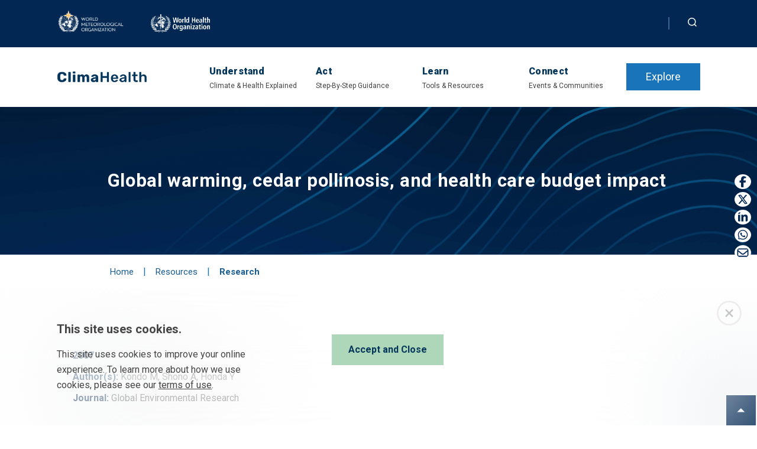

--- FILE ---
content_type: application/javascript; charset=utf-8
request_url: https://browserupdate.org/update.min.js
body_size: 3925
content:
//(c)2025, MIT Style License <browser-update.org/LICENSE.txt>
//it is recommended to directly link to this file because we update the detection code
"use strict";var $bu_=new function(){var s=this;this.version="3.3.64";this.vsakt={c:"142",f:"145",s:"18.6",e:"142",i:"12",ios:"18.5",samsung:"28",o:"124",e_a:"142",o_a:"90",y:"25.6",v:"7.6",uc:"14.1.0"};this.vsinsecure_below={c:"140",f:"141",s:"11.1.1",e:"140",e_a:"142",i:11,ios:"16.5",samsung:"26.0",o:"115",o_a:"90",y:"20",v:"7.5",uc:"13.8.3"};this.vsdefault={c:-3,f:-3,s:-2,e:17,i:11,ios:12,samsung:-3,o:-3,o_a:-3,y:-1,v:-1,uc:-0.2,a:535};this.names={c:"Chrome",f:'Firefox',s:'Safari',e:"Edge",i:'Internet Explorer',ios:"iOS",samsung:"Samsung Internet",o:'Opera',o_a:'Opera',e_a:"Edge",y:"Yandex Browser",v:"Vivaldi",uc:"UC Browser",a:"Android Browser",x:"Other",silk:"Silk"};this.get_browser=function(ua){var n,ua=(ua||navigator.userAgent).replace("_","."),r={n:"x",v:0,t:"other browser",age_years:undefined,no_device_update:false,available:s.vsakt};function ignore(reason,pattern){if(new RegExp(pattern,"i").test(ua))return reason;return false}
r.other=ignore("bot","Pagespeed|pingdom|Preview|ktxn|dynatrace|Ruxit|PhantomJS|Headless|Lighthouse|bot|spider|archiver|transcoder|crawl|checker|monitoring|prerender|screenshot|python-|php|uptime|validator|fetcher|facebook|slurp|google|yahoo|node|mail.ru|github|cloudflare|addthis|thumb|proxy|feed|fetch|favicon|link|http|scrape|seo|page|search console|AOLBuild|Teoma|Expeditor")||ignore("TV","SMART-TV|SmartTV")||ignore("niche browser","motorola edge|Comodo.Dragon|OculusBrowser|Falkon|Brave|Classic Browser|Dorado|LBBROWSER|Focus|waterfox|Firefox/56.2|Firefox/56.3|Whale|MIDP|k-meleon|sparrow|wii|Chromium|Puffin|Opera Mini|maxthon|maxton|dolfin|dolphin|seamonkey|opera mini|netfront|moblin|maemo|arora|kazehakase|epiphany|konqueror|rekonq|symbian|webos|PaleMoon|Basilisk|QupZilla|Otter|Midori|qutebrowser|slimjet")||ignore("mobile without upgrade path or landing page","OPR/44.12.2246|cros|kindle|tizen|silk|blackberry|bb10|RIM|PlayBook|meego|nokia|ucweb|ZuneWP7|537.85.10");r.embedded=/"QtWebEngine|Teams|Electron/i.test(ua);r.mobile=(/iphone|ipod|ipad|android|mobile|phone|ios|iemobile/i.test(ua));r.discontinued=(/netscape|greenbrowser|camino|flot|fennec|galeon|coolnovo/i.test(ua));var pats=[["CriOS.VV","c",'ios'],["FxiOS.VV","f",'ios'],["Trident.*rv:VV","i",'i'],["Trident.VV","i",'i'],["UCBrowser.VV","uc",'c'],["MSIE.VV","i",'i'],["Edge.VV","e",'e'],["Edg.VV","e",'c'],["EdgA.VV","e_a",'c'],["Vivaldi.VV","v",'c'],["Android.*OPR.VV","o_a",'c'],["OPR.VV","o",'c'],["YaBrowser.VV","y",'c'],["SamsungBrowser.VV","samsung",'c'],["Silk.VV","silk",'c'],["Chrome.VV","c",'c'],["Firefox.VV","f",'f'],[" OS.VV.*Safari","ios",'ios'],["Version.VV.*Safari","s",'s'],["Safari.VV","s",'s'],["Opera.*Version.VV","o"],["Opera.VV","o"]];var VV="(\\d+\\.?\\d+\\.?\\d*\\.?\\d*)";for(var i=0;i<pats.length;i++){if(ua.match(new RegExp(pats[i][0].replace("VV",VV),"i"))){r.n=pats[i][1];r.engine=pats[i][2];break;}}
r.fullv=RegExp.$1;r.v=parseFloat(r.fullv);if(/windows.nt.5|windows.nt.4|windows.nt.6.0|windows.95|windows.98|os x 10.2|os x 10.3|os x 10.4|os x 10.5/i.test(ua)){r.no_device_update=true;r.available={}}
if(navigator.platform==='MacIntel'&&navigator.maxTouchPoints>1){ua.match(new RegExp("Version."+VV,"i"));r.n="ios";r.engine='ios';r.fullv=RegExp.$1;r.v=parseFloat(r.fullv);}
if(/iphone|ipod|ipad|ios/i.test(ua)){ua.match(new RegExp("OS."+VV,"i"));r.n="ios";r.fullv=RegExp.$1;r.v=parseFloat(r.fullv);r.engine='ios';var av=s.available_ios(ua,r.v);if(av<12&&Math.round(r.v)===11)
av=12
r.available={"ios":av};if(parseFloat(r.available.ios)<15)
r.no_device_update=true;}
if(/windows.nt.5.1|windows.nt.5.2|windows.nt.6.0/i.test(ua)){r.available={"c":49.9,"f":52.9}
r.no_device_update=true;}
if(/os x 10.6/i.test(ua)){r.available={"s":"5.1.10","c":49.9,"f":48}
r.no_device_update=true;}
if(/os x 10.7|os x 10.8/i.test(ua)){r.available={"s":"6.2.8","c":49.9,"f":48}
r.no_device_update=true;}
if(/os x 10.9/i.test(ua))
r.available.s="9.1.3"
if(/os x 10.10/i.test(ua))
r.available.s="10.1.2"
if(ua.indexOf('Android')>-1&&r.n==="s"){var v=parseInt((/WebKit\/([0-9]+)/i.exec(ua)||0)[1],10)||2000;if(v<=534){r.n="a";r.fullv=r.v=v;r.is_insecure=true;}}
r.t=s.names[r.n]+" "+r.v;r.is_supported=r.is_latest=!s.vsakt[r.n]?undefined:s.less(r.fullv,s.vsakt[r.n])<=0;r.vmaj=Math.round(r.v);r.is_insecure=r.is_insecure||!s.vsinsecure_below[r.n]?undefined:s.less(r.fullv,s.vsinsecure_below[r.n])===1;var esr=["f:115","f:128","f:140","c:138","c:132","c:140","e:140"];if(esr.indexOf(r.n+":"+r.vmaj)>-1){r.is_supported=true;r.is_insecure=false;r.esr=true;}
if(r.n==="ios"&&r.v>=15)
r.is_supported=true;if(r.n==="a"||r.n==="x")
r.t=s.names[r.n];if(r.n==="e"){r.t=s.names[r.n]+" "+r.vmaj;r.is_supported=s.less(r.fullv,"18.15063")!=1}
if(r.n in["c","f","o","e"]&&s.less(r.fullv,parseFloat(s.vsakt[r.n])-1)<=0)
r.is_supported=true;var releases_per_year={'f':7,'c':8,'o':8,'i':1,'e':1,'s':1}
if(releases_per_year[r.n]){r.age_years=Math.round(((s.vsakt[r.n]-r.v)/releases_per_year[r.n])*10)/10||0}
var engines={e:"Edge.VV",c:"Chrome.VV",f:"Firefox.VV",s:"Version.VV",i:"MSIE.VV","ios":" OS.VV"}
if(r.engine){ua.match(new RegExp(engines[r.engine].replace("VV",VV),"i"))
r.engine_version=parseFloat(RegExp.$1)}
return r}
this.semver=function(vstr){if(vstr instanceof Array)
return vstr
var x=(vstr+(".0.0.0")).split('.')
return[parseInt(x[0])||0,parseInt(x[1])||0,parseInt(x[2])||0,parseInt(x[3])||0]}
this.less=function(v1,v2){v1=s.semver(v1)
v2=s.semver(v2)
for(var i=0;;i++){if(i>=v1.length)return i>=v2.length?0:1;if(i>=v2.length)return-1;var diff=v2[i]-v1[i]
if(diff)return diff>0?1:-1;}}
this.available_ios=function(ua,v){var h=Math.max(window.screen.height,window.screen.width),pr=window.devicePixelRatio
if(/ipad/i.test(ua)){if(h==1024&&pr==2)
return 10
if(h==1112)
return 15;if(h==1366)
return 15
if(h==1024&&v<6)
return 5
return 9}
if(pr==1)
return 6
if(h>=812&&pr==3)
return 16
if(h>=812&&pr==3)
return 16
if(pr==3)
return 15
if((h==736||h==667))
return 15
if(h==568)
return 10
if(h==480)
return 7
return 6}
}
window.$bu_getBrowser=$bu_.get_browser;var $buo=function(op,test){var n=window.navigator,b;op=window._buorgres=op||{};var ll=op.l||(n.languages?n.languages[0]:null)||n.language||n.browserLanguage||n.userLanguage||document.documentElement.getAttribute("lang")||"en";op.llfull=ll.replace("_","-").toLowerCase().substr(0,5);op.ll=op.llfull.substr(0,2);op.domain=op.domain!==undefined?op.domain:(/file:/.test(location.href)?"https:":"")+"//browser-update.org";op.apiver=op.api||op.c||-1;op.jsv=$bu_.version;var required_min=(op.apiver<2018&&{i:10,f:11,o:21,s:8,c:30})||{};var vs=op.notify||op.vs||{};if(vs.e!==0)
vs.e=vs.e||vs.i;vs.i=vs.i||vs.e;var required=op.required||{};if(required.e!==0)
required.e=required.e||required.i;if(!required.i){required.i=required.e;$bu_.vsakt.i=$bu_.vsakt.e;}
for(b in $bu_.vsdefault){if(vs[b]){if($bu_.less(vs[b],0)>=0)
required[b]=parseFloat($bu_.vsakt[b])+parseFloat(vs[b])+0.01
else
required[b]=parseFloat(vs[b])+0.01}
if(!(b in required)||required[b]==null)
required[b]=$bu_.vsdefault[b]
if($bu_.less(required[b],0)>=0)
required[b]=parseFloat($bu_.vsakt[b])+parseFloat(required[b])
if(required_min[b]&&$bu_.less(required[b],required_min[b])===1)
required[b]=required_min[b]}
required.ios=required.ios||required.s;if(required.i<79&&required.i>65)
required.i=required.i-60
if(required.e<79&&required.e>65)
required.e=required.e-60
op.required=required;op.reminder=op.reminder<0.1?0:op.reminder||(24*7);op.reminderClosed=op.reminderClosed<1?0:op.reminderClosed||(24*7);op.onshow=op.onshow||function(o){};op.onclick=op.onclick||function(o){};op.onclose=op.onclose||function(o){};op.pageurl=op.pageurl||location.hostname||"x";op.newwindow=(op.newwindow!==false);op.test=test||op.test||(location.hash==="#test-bu")||false;op.ignorecookie=op.ignorecookie||location.hash==="#ignorecookie-bu";op.reasons=[];op.hide_reasons=[];function check_show(op){var bb=op.browser=$bu_.get_browser(op.override_ua);op.is_below_required=required[bb.n]&&$bu_.less(bb.fullv,required[bb.n])===1;if(bb.other!==false)
op.hide_reasons.push("is other browser:"+bb.other)
if(bb.embedded!==false)
op.hide_reasons.push("is embedded browser:"+bb.embedded)
if(bb.esr&&!op.notify_esr)
op.hide_reasons.push("Extended support (ESR)")
if(bb.mobile&&op.mobile===false)
op.hide_reasons.push("do not notify mobile")
if(bb.is_latest)
op.hide_reasons.push("is latest version of the browser")
if(bb.no_device_update)
op.hide_reasons.push("no device update")
if(op.is_below_required)
op.reasons.push("below required")
if((op.insecure||op.unsecure)&&bb.is_insecure)
op.reasons.push("insecure")
if(op.unsupported&&!bb.is_supported)
op.reasons.push("no vendor support")
if(op.hide_reasons.length>0)
return false
if(op.reasons.length>0)
return true
return false}
op.notified=check_show(op);op.already_shown=document.cookie.indexOf("browserupdateorg=pause")>-1&&!op.ignorecookie;if(!op.test&&(!op.notified||op.already_shown))
return;op.setCookie=function(hours){document.cookie='browserupdateorg=pause; expires='+(new Date(new Date().getTime()+3600000*hours)).toGMTString()+'; path=/; SameSite=Lax'+(/https:/.test(location.href)?'; Secure':'')}
if(op.already_shown&&(op.ignorecookie||op.test))
op.setCookie(-10)
if(op.reminder>0)
op.setCookie(op.reminder);if(op.nomessage){op.onshow(op);return;}
var e=document.createElement("script");e.src=op.jsshowurl||op.domain+"/update.show.min.js";document.body.appendChild(e);};$buo(window.$buoop);